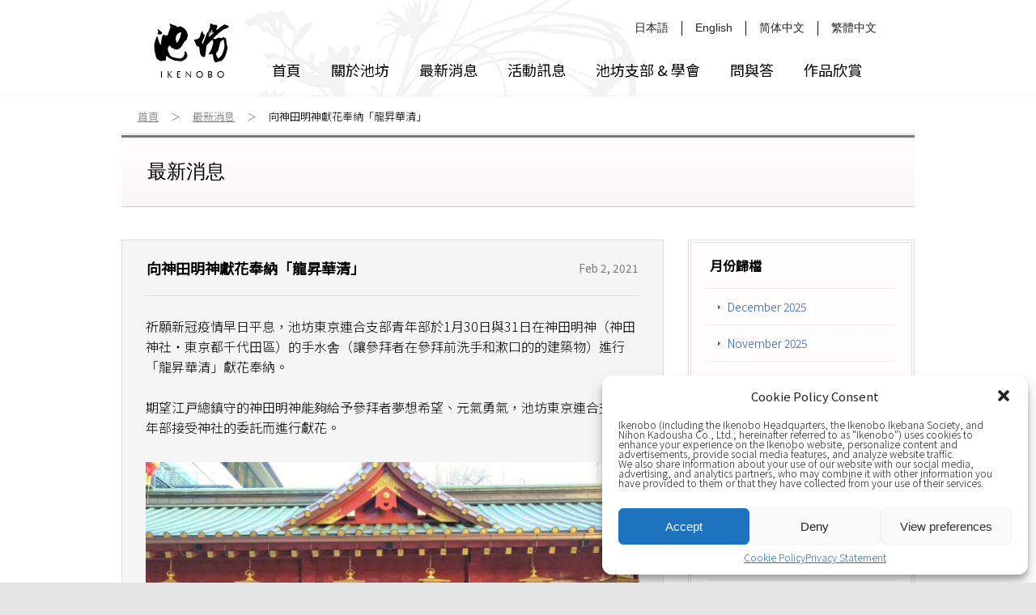

--- FILE ---
content_type: text/html; charset=UTF-8
request_url: https://cht.ikenobo.jp/news/2021/02/02/%E5%90%91%E7%A5%9E%E7%94%B0%E6%98%8E%E7%A5%9E%E7%8D%BB%E8%8A%B1%E5%A5%89%E7%B4%8D%E3%80%8C%E9%BE%8D%E6%98%87%E8%8F%AF%E6%B8%85%E3%80%8D/
body_size: 40123
content:
<!DOCTYPE html>
<html lang="en">
<head>

<meta charset="utf-8" />
<meta name="viewport"  content="width=device-width,user-scalable=no,maximum-scale=1" />
<meta name="format-detection"  content="telephone=no" />
<title>向神田明神獻花奉納「龍昇華清」 | 池坊 花道的源流</title>
<meta name="keywords"  content="" />
<meta name="description"  content="" />

<!-- CSS共通 -->
<link rel="stylesheet" href="https://cht.ikenobo.jp/sys/wp-content/themes/mytheme/common/css/reset.css">
<link rel="stylesheet" href="https://cht.ikenobo.jp/sys/wp-content/themes/mytheme/common/css/reset_sp.css">
<link rel="stylesheet" href="https://cht.ikenobo.jp/sys/wp-content/themes/mytheme/common/css/global.css">
<link rel="stylesheet" href="https://cht.ikenobo.jp/sys/wp-content/themes/mytheme/common/css/global_sp.css">
<!-- /CSS共通 -->

<!-- Google Font -->
<link href="https://fonts.googleapis.com/css?family=Noto+Sans+TC:300,400&display=swap&subset=chinese-traditional" rel="stylesheet">
<!-- Google Font -->

<meta name='robots' content='max-image-preview:large' />
<link rel='stylesheet' id='wp-block-library-css' href='https://cht.ikenobo.jp/sys/wp-includes/css/dist/block-library/style.min.css?ver=6.1.9' type='text/css' media='all' />
<link rel='stylesheet' id='classic-theme-styles-css' href='https://cht.ikenobo.jp/sys/wp-includes/css/classic-themes.min.css?ver=1' type='text/css' media='all' />
<style id='global-styles-inline-css' type='text/css'>
body{--wp--preset--color--black: #000000;--wp--preset--color--cyan-bluish-gray: #abb8c3;--wp--preset--color--white: #ffffff;--wp--preset--color--pale-pink: #f78da7;--wp--preset--color--vivid-red: #cf2e2e;--wp--preset--color--luminous-vivid-orange: #ff6900;--wp--preset--color--luminous-vivid-amber: #fcb900;--wp--preset--color--light-green-cyan: #7bdcb5;--wp--preset--color--vivid-green-cyan: #00d084;--wp--preset--color--pale-cyan-blue: #8ed1fc;--wp--preset--color--vivid-cyan-blue: #0693e3;--wp--preset--color--vivid-purple: #9b51e0;--wp--preset--gradient--vivid-cyan-blue-to-vivid-purple: linear-gradient(135deg,rgba(6,147,227,1) 0%,rgb(155,81,224) 100%);--wp--preset--gradient--light-green-cyan-to-vivid-green-cyan: linear-gradient(135deg,rgb(122,220,180) 0%,rgb(0,208,130) 100%);--wp--preset--gradient--luminous-vivid-amber-to-luminous-vivid-orange: linear-gradient(135deg,rgba(252,185,0,1) 0%,rgba(255,105,0,1) 100%);--wp--preset--gradient--luminous-vivid-orange-to-vivid-red: linear-gradient(135deg,rgba(255,105,0,1) 0%,rgb(207,46,46) 100%);--wp--preset--gradient--very-light-gray-to-cyan-bluish-gray: linear-gradient(135deg,rgb(238,238,238) 0%,rgb(169,184,195) 100%);--wp--preset--gradient--cool-to-warm-spectrum: linear-gradient(135deg,rgb(74,234,220) 0%,rgb(151,120,209) 20%,rgb(207,42,186) 40%,rgb(238,44,130) 60%,rgb(251,105,98) 80%,rgb(254,248,76) 100%);--wp--preset--gradient--blush-light-purple: linear-gradient(135deg,rgb(255,206,236) 0%,rgb(152,150,240) 100%);--wp--preset--gradient--blush-bordeaux: linear-gradient(135deg,rgb(254,205,165) 0%,rgb(254,45,45) 50%,rgb(107,0,62) 100%);--wp--preset--gradient--luminous-dusk: linear-gradient(135deg,rgb(255,203,112) 0%,rgb(199,81,192) 50%,rgb(65,88,208) 100%);--wp--preset--gradient--pale-ocean: linear-gradient(135deg,rgb(255,245,203) 0%,rgb(182,227,212) 50%,rgb(51,167,181) 100%);--wp--preset--gradient--electric-grass: linear-gradient(135deg,rgb(202,248,128) 0%,rgb(113,206,126) 100%);--wp--preset--gradient--midnight: linear-gradient(135deg,rgb(2,3,129) 0%,rgb(40,116,252) 100%);--wp--preset--duotone--dark-grayscale: url('#wp-duotone-dark-grayscale');--wp--preset--duotone--grayscale: url('#wp-duotone-grayscale');--wp--preset--duotone--purple-yellow: url('#wp-duotone-purple-yellow');--wp--preset--duotone--blue-red: url('#wp-duotone-blue-red');--wp--preset--duotone--midnight: url('#wp-duotone-midnight');--wp--preset--duotone--magenta-yellow: url('#wp-duotone-magenta-yellow');--wp--preset--duotone--purple-green: url('#wp-duotone-purple-green');--wp--preset--duotone--blue-orange: url('#wp-duotone-blue-orange');--wp--preset--font-size--small: 13px;--wp--preset--font-size--medium: 20px;--wp--preset--font-size--large: 36px;--wp--preset--font-size--x-large: 42px;--wp--preset--spacing--20: 0.44rem;--wp--preset--spacing--30: 0.67rem;--wp--preset--spacing--40: 1rem;--wp--preset--spacing--50: 1.5rem;--wp--preset--spacing--60: 2.25rem;--wp--preset--spacing--70: 3.38rem;--wp--preset--spacing--80: 5.06rem;}:where(.is-layout-flex){gap: 0.5em;}body .is-layout-flow > .alignleft{float: left;margin-inline-start: 0;margin-inline-end: 2em;}body .is-layout-flow > .alignright{float: right;margin-inline-start: 2em;margin-inline-end: 0;}body .is-layout-flow > .aligncenter{margin-left: auto !important;margin-right: auto !important;}body .is-layout-constrained > .alignleft{float: left;margin-inline-start: 0;margin-inline-end: 2em;}body .is-layout-constrained > .alignright{float: right;margin-inline-start: 2em;margin-inline-end: 0;}body .is-layout-constrained > .aligncenter{margin-left: auto !important;margin-right: auto !important;}body .is-layout-constrained > :where(:not(.alignleft):not(.alignright):not(.alignfull)){max-width: var(--wp--style--global--content-size);margin-left: auto !important;margin-right: auto !important;}body .is-layout-constrained > .alignwide{max-width: var(--wp--style--global--wide-size);}body .is-layout-flex{display: flex;}body .is-layout-flex{flex-wrap: wrap;align-items: center;}body .is-layout-flex > *{margin: 0;}:where(.wp-block-columns.is-layout-flex){gap: 2em;}.has-black-color{color: var(--wp--preset--color--black) !important;}.has-cyan-bluish-gray-color{color: var(--wp--preset--color--cyan-bluish-gray) !important;}.has-white-color{color: var(--wp--preset--color--white) !important;}.has-pale-pink-color{color: var(--wp--preset--color--pale-pink) !important;}.has-vivid-red-color{color: var(--wp--preset--color--vivid-red) !important;}.has-luminous-vivid-orange-color{color: var(--wp--preset--color--luminous-vivid-orange) !important;}.has-luminous-vivid-amber-color{color: var(--wp--preset--color--luminous-vivid-amber) !important;}.has-light-green-cyan-color{color: var(--wp--preset--color--light-green-cyan) !important;}.has-vivid-green-cyan-color{color: var(--wp--preset--color--vivid-green-cyan) !important;}.has-pale-cyan-blue-color{color: var(--wp--preset--color--pale-cyan-blue) !important;}.has-vivid-cyan-blue-color{color: var(--wp--preset--color--vivid-cyan-blue) !important;}.has-vivid-purple-color{color: var(--wp--preset--color--vivid-purple) !important;}.has-black-background-color{background-color: var(--wp--preset--color--black) !important;}.has-cyan-bluish-gray-background-color{background-color: var(--wp--preset--color--cyan-bluish-gray) !important;}.has-white-background-color{background-color: var(--wp--preset--color--white) !important;}.has-pale-pink-background-color{background-color: var(--wp--preset--color--pale-pink) !important;}.has-vivid-red-background-color{background-color: var(--wp--preset--color--vivid-red) !important;}.has-luminous-vivid-orange-background-color{background-color: var(--wp--preset--color--luminous-vivid-orange) !important;}.has-luminous-vivid-amber-background-color{background-color: var(--wp--preset--color--luminous-vivid-amber) !important;}.has-light-green-cyan-background-color{background-color: var(--wp--preset--color--light-green-cyan) !important;}.has-vivid-green-cyan-background-color{background-color: var(--wp--preset--color--vivid-green-cyan) !important;}.has-pale-cyan-blue-background-color{background-color: var(--wp--preset--color--pale-cyan-blue) !important;}.has-vivid-cyan-blue-background-color{background-color: var(--wp--preset--color--vivid-cyan-blue) !important;}.has-vivid-purple-background-color{background-color: var(--wp--preset--color--vivid-purple) !important;}.has-black-border-color{border-color: var(--wp--preset--color--black) !important;}.has-cyan-bluish-gray-border-color{border-color: var(--wp--preset--color--cyan-bluish-gray) !important;}.has-white-border-color{border-color: var(--wp--preset--color--white) !important;}.has-pale-pink-border-color{border-color: var(--wp--preset--color--pale-pink) !important;}.has-vivid-red-border-color{border-color: var(--wp--preset--color--vivid-red) !important;}.has-luminous-vivid-orange-border-color{border-color: var(--wp--preset--color--luminous-vivid-orange) !important;}.has-luminous-vivid-amber-border-color{border-color: var(--wp--preset--color--luminous-vivid-amber) !important;}.has-light-green-cyan-border-color{border-color: var(--wp--preset--color--light-green-cyan) !important;}.has-vivid-green-cyan-border-color{border-color: var(--wp--preset--color--vivid-green-cyan) !important;}.has-pale-cyan-blue-border-color{border-color: var(--wp--preset--color--pale-cyan-blue) !important;}.has-vivid-cyan-blue-border-color{border-color: var(--wp--preset--color--vivid-cyan-blue) !important;}.has-vivid-purple-border-color{border-color: var(--wp--preset--color--vivid-purple) !important;}.has-vivid-cyan-blue-to-vivid-purple-gradient-background{background: var(--wp--preset--gradient--vivid-cyan-blue-to-vivid-purple) !important;}.has-light-green-cyan-to-vivid-green-cyan-gradient-background{background: var(--wp--preset--gradient--light-green-cyan-to-vivid-green-cyan) !important;}.has-luminous-vivid-amber-to-luminous-vivid-orange-gradient-background{background: var(--wp--preset--gradient--luminous-vivid-amber-to-luminous-vivid-orange) !important;}.has-luminous-vivid-orange-to-vivid-red-gradient-background{background: var(--wp--preset--gradient--luminous-vivid-orange-to-vivid-red) !important;}.has-very-light-gray-to-cyan-bluish-gray-gradient-background{background: var(--wp--preset--gradient--very-light-gray-to-cyan-bluish-gray) !important;}.has-cool-to-warm-spectrum-gradient-background{background: var(--wp--preset--gradient--cool-to-warm-spectrum) !important;}.has-blush-light-purple-gradient-background{background: var(--wp--preset--gradient--blush-light-purple) !important;}.has-blush-bordeaux-gradient-background{background: var(--wp--preset--gradient--blush-bordeaux) !important;}.has-luminous-dusk-gradient-background{background: var(--wp--preset--gradient--luminous-dusk) !important;}.has-pale-ocean-gradient-background{background: var(--wp--preset--gradient--pale-ocean) !important;}.has-electric-grass-gradient-background{background: var(--wp--preset--gradient--electric-grass) !important;}.has-midnight-gradient-background{background: var(--wp--preset--gradient--midnight) !important;}.has-small-font-size{font-size: var(--wp--preset--font-size--small) !important;}.has-medium-font-size{font-size: var(--wp--preset--font-size--medium) !important;}.has-large-font-size{font-size: var(--wp--preset--font-size--large) !important;}.has-x-large-font-size{font-size: var(--wp--preset--font-size--x-large) !important;}
.wp-block-navigation a:where(:not(.wp-element-button)){color: inherit;}
:where(.wp-block-columns.is-layout-flex){gap: 2em;}
.wp-block-pullquote{font-size: 1.5em;line-height: 1.6;}
</style>
<link rel='stylesheet' id='cmplz-general-css' href='https://cht.ikenobo.jp/sys/wp-content/plugins/complianz-gdpr/assets/css/cookieblocker.min.css?ver=1744339750' type='text/css' media='all' />
<link rel="canonical" href="https://cht.ikenobo.jp/news/2021/02/02/%e5%90%91%e7%a5%9e%e7%94%b0%e6%98%8e%e7%a5%9e%e7%8d%bb%e8%8a%b1%e5%a5%89%e7%b4%8d%e3%80%8c%e9%be%8d%e6%98%87%e8%8f%af%e6%b8%85%e3%80%8d/" />
			<style>.cmplz-hidden {
					display: none !important;
				}</style>
<!-- JS共通 -->
<script type="text/javascript" src="//code.jquery.com/jquery-1.10.2.min.js"></script>
<script type="text/javascript" src="https://cht.ikenobo.jp/sys/wp-content/themes/mytheme/common/js/global.js"></script>
<script type="text/javascript" src="https://cht.ikenobo.jp/sys/wp-content/themes/mytheme/common/js/heightLine.js"></script>
<!-- /JS共通 -->

<!-- CSS個別 -->
<link rel="stylesheet" href="https://cht.ikenobo.jp/sys/wp-content/themes/mytheme/common/css/news.css">
<link rel="stylesheet" href="https://cht.ikenobo.jp/sys/wp-content/themes/mytheme/common/css/news_sp.css">
<!--/CSS個別 -->

<!-- JS個別 -->
<!-- /JS個別 -->

<!-- スマホサイドメニュー -->
<link rel="stylesheet" href="https://cht.ikenobo.jp/sys/wp-content/themes/mytheme/common/css/meanmenu.css" media="all" />
<script type="text/javascript" src="https://cht.ikenobo.jp/sys/wp-content/themes/mytheme/common/js/jquery.meanmenu.js"></script>
<script>
jQuery(document).ready(function ($) {
    $('#header_sp nav').meanmenu({
    meanMenuContainer: "#header_sp", // メニューを表示させる位置
    meanMenuCloseSize: "16px", // そのボタンのフォントサイズ
    meanRevealPosition: "right", // そのボタンの表示位置
    meanScreenWidth: "640", // 折り畳みメニューを表示させるウィンドウサイズ
});
});
</script>
<!-- /スマホサイドメニュー -->

<!-- Google Tag Manager 2024年8月追加 - 全サイト 
<script>(function(w,d,s,l,i){w[l]=w[l]||[];w[l].push({'gtm.start':
new Date().getTime(),event:'gtm.js'});var f=d.getElementsByTagName(s)[0],
j=d.createElement(s),dl=l!='dataLayer'?'&l='+l:'';j.async=true;j.src=
'https://www.googletagmanager.com/gtm.js?id='+i+dl;f.parentNode.insertBefore(j,f);
})(window,document,'script','dataLayer','GTM-NDXJXBXG');</script>
 End Google Tag Manager -->

</head>
<body>
<!-- Google Tag Manager (noscript) 2024年8月追加 - 全サイト -->
<noscript><iframe src="https://www.googletagmanager.com/ns.html?id=GTM-NDXJXBXG"
height="0" width="0" style="display:none;visibility:hidden"></iframe></noscript>
<!-- End Google Tag Manager (noscript) -->

<!-- header start -->
<header id="header">
<!-- /header start -->

<!-- header_pc -->
<div id="header_pc">
<div class="headerCon clearFix">
<div class="logoArea"><a href="https://cht.ikenobo.jp/"><img src="https://cht.ikenobo.jp/sys/wp-content/themes/mytheme/img/global/logo.png" height="68" width="93" alt="池坊 IKENOBO"></a></div>
<nav class="navArea">
<ul class="mainNav clearFix">
<li class="nav01"><a href="https://cht.ikenobo.jp/"><span>首頁</span></a></li>
<li class="nav02 md_pullDownTriggerHover"><a href="https://cht.ikenobo.jp/about/index.html"><span>關於池坊</span></a>
<ul class="subMenu subMenuBottom md_pullDownList">
<li><a href="https://cht.ikenobo.jp/about/index.html" class="function">關於池坊</a></li>
<li><a href="https://cht.ikenobo.jp/about/rokkakudo.html" class="function">六角堂</a></li>
<li><a href="https://cht.ikenobo.jp/about/history.html" class="function">花道的歷史</a></li>
<li><a href="https://cht.ikenobo.jp/about/style.html" class="function">池坊花道 三種樣式</a></li>
<li><a href="https://cht.ikenobo.jp/about/senei.html" class="function">華道家元 四十五世 池坊專永</a></li>
<li><a href="https://cht.ikenobo.jp/about/senko.html" class="function">華道家元 次期家元 池坊專好</a></li>
</ul>
</li>
<li class="nav03"><a href="https://cht.ikenobo.jp/news/"><span>最新消息</span></a></li>
<li class="nav04"><a href="https://cht.ikenobo.jp/event-schedule/"><span>活動訊息</span></a></li>
<li class="nav05"><a href="https://cht.ikenobo.jp/chapters-groups/"><span>池坊支部 &amp; 學會</span></a></li>
<li class="nav06"><a href="https://cht.ikenobo.jp/faq/index.html"><span>問與答</span></a></li>
<li class="nav07"><a href="https://cht.ikenobo.jp/gallery/"><span>作品欣賞</span></a></li>

</ul>
</nav>
<span class="languageBox">
  <ul class="languageList">
      <li class="language"><a href="http://www.ikenobo.jp/" target="_blank">日本語</a></li>
      <li class="language"><a href="http://www.ikenobo.jp/english/" target="_blank">English</a></li>
      <li class="language"><a href="https://chs.ikenobo.jp/" target="_blank">简体中文</a></li>
      <li class="language"><a href="https://cht.ikenobo.jp/" target="_blank">繁體中文</a></li>
  </ul>
</span>
</div>
</div>
<!-- /header_pc -->

<!-- header_sp -->
<div id="header_sp">
<nav>
<div class="logo"><a href="https://cht.ikenobo.jp/"><img src="https://cht.ikenobo.jp/sys/wp-content/themes/mytheme/img/global/logo.png" height="68" width="93" alt="池坊 IKENOBO"></a></div>
<ul class="mainNav clearFix">
<li class="nav01">
  <div class="languageBox-sp">
    <div class="languageList-sp">
              <div class="language-sp"><a href="http://www.ikenobo.jp/english">English</a></div>
              <div class="language-sp"><a href="http://www.ikenobo.jp/">日本語</a></div>
              <div class="language-sp"><a href="https://chs.ikenobo.jp/">简体中文</a></div>
              <div class="language-sp"><a href="https://cht.ikenobo.jp/">繁體中文</a></div>
          </div>
  </div>
</li>
<li class="nav02"><a href="https://cht.ikenobo.jp/about/index.html"><span>關於池坊</span></a></li>
<li><a href="https://cht.ikenobo.jp/about/rokkakudo.html" class="function">六角堂</a></li>
<li><a href="https://cht.ikenobo.jp/about/history.html" class="function">花道的歷史</a></li>
<li><a href="https://cht.ikenobo.jp/about/style.html" class="function">池坊花道 三種樣式</a></li>
<li><a href="https://cht.ikenobo.jp/about/senei.html" class="function">華道家元 四十五世 池坊專永</a></li>
<li><a href="https://cht.ikenobo.jp/about/senko.html" class="function">華道家元 次期家元 池坊專好</a></li>
<li class="nav03"><a href="https://cht.ikenobo.jp/news/"><span>最新消息</span></a></li>
<li class="nav04"><a href="https://cht.ikenobo.jp/event-schedule/"><span>活動訊息</span></a></li>
<li class="nav05"><a href="https://cht.ikenobo.jp/chapters-groups/"><span>池坊支部 &amp; 學會</span></a></li>
<li class="nav06"><a href="https://cht.ikenobo.jp/faq/index.html"><span>問與答</span></a></li>
<li class="nav07"><a href="https://cht.ikenobo.jp/gallery/"><span>作品欣賞</span></a></li>

<li class="nav08"><span class="fbBtn"><a href="https://www.facebook.com/ikenobo550" target="_blank"><img src="https://cht.ikenobo.jp/sys/wp-content/themes/mytheme/img/global/btn_facebook.png" height="30" alt="Join us on Facebook"></a></span></li>
</ul>
</nav>
</div>
<!-- /header_sp -->

<!-- header end -->
</header>
<!-- /header end -->
<!-- PageSet Start --><div id="pageSet"><!-- /PageSet Start -->

<!-- main ContentArea start -->
<div id="mainContentArea">
<!-- /main ContentArea start -->

<!-- pankuzu -->
<div id="pankuzu"><a href="https://cht.ikenobo.jp/">首頁</a><span>＞</span><a href="https://cht.ikenobo.jp/news/">最新消息</a><span>＞</span><h1>向神田明神獻花奉納「龍昇華清」</h1></div>
<!-- /pankuzu -->

<div class="mainConTitle"><div class="title">最新消息</div></div>

<!-- main Content start -->
<div class="mainContent clearFix">
<!-- /main Content start -->	

<!-- articleArea start -->
<article id="articleArea">
<!-- /articleArea start -->

<!-- newsArea start -->
<section id="newsArea">
<!-- /newsArea start -->

<!-- newsDesc -->
<div class="newsDesc">
<div class="descTitle"><span class="descDate">Feb 2, 2021</span>向神田明神獻花奉納「龍昇華清」</div>
<div class="descWrap">
<div class="descText"><p>祈願新冠疫情早日平息，池坊東京連合支部青年部於1月30日與31日在神田明神（神田神社・東京都千代田區）的手水舎（讓參拜者在參拜前洗手和漱口的的建築物）進行「龍昇華清」獻花奉納。</p>
<p>&nbsp;</p>
<p>期望江戸總鎮守的神田明神能夠給予參拜者夢想希望、元氣勇氣，池坊東京連合支部青年部接受神社的委託而進行獻花。</p>
</div>
<ul class="descImg column1 clearFix">
<li>
<div class="img"><img src="https://cht.ikenobo.jp/sys/wp-content/uploads/2021/02/20210131kandamyojin-610x382.jpg" alt=""></div>
<div class="caption"></div>
</li>
</ul>
<div class="descText"><p>圍著中央的手水舎水口的龍神，使用松・竹・梅・茶花・柳・菊・千兩，製作了充滿和風的獻花作品。</p>
</div>
<ul class="descImg column1 clearFix">
<li>
<div class="img"><img src="https://cht.ikenobo.jp/sys/wp-content/uploads/2021/02/20210131kanda03-610x669.jpg" alt=""></div>
<div class="caption"></div>
</li>
</ul>
<ul class="descImg column1 clearFix">
<li>
<div class="img"><img src="https://cht.ikenobo.jp/sys/wp-content/uploads/2021/02/20210131kanda4-610x579.jpg" alt=""></div>
<div class="caption"></div>
</li>
</ul>
<div class="descText"><p>左右的手水舎則使用火焰百合・飛燕草・文心蘭・百合等洋花，呈現了明亮華麗的作品。</p>
</div>
<ul class="descImg column1 clearFix">
<li>
<div class="img"><img src="https://cht.ikenobo.jp/sys/wp-content/uploads/2021/02/20210131kanda5-610x354.jpg" alt=""></div>
<div class="caption"></div>
</li>
</ul>
<ul class="descImg column1 clearFix">
<li>
<div class="img"><img src="https://cht.ikenobo.jp/sys/wp-content/uploads/2021/02/20210131kanda6-610x324.jpg" alt=""></div>
<div class="caption"></div>
</li>
</ul>
<div class="descText"><p>擔任制作的青年部代表松本明美小姐表示：「希望藉由花可以帶給大家元氣與勇氣」。在迎接立春的季節，嚴寒中作品帶來春天的氣息。獻花從2021年2月1日到2月4日止進行一般公開。</p>
<p>&nbsp;</p>
<p><iframe data-placeholder-image="https://cht.ikenobo.jp/sys/wp-content/plugins/complianz-gdpr/assets/images/placeholders/default-minimal.jpg" data-category="marketing" data-service="youtube" class="cmplz-placeholder-element cmplz-iframe cmplz-iframe-styles cmplz-video " data-cmplz-target="src" data-src-cmplz="https://www.youtube.com/embed/s8DAO8H2cFs?feature=oembed" data-deferlazy="1" title="神田明神・花手水祈りの花「龍昇華清」　池坊東京連合支部青年部" width="500" height="281"  src="about:blank"  frameborder="0" allow="accelerometer; autoplay; clipboard-write; encrypted-media; gyroscope; picture-in-picture" allowfullscreen></iframe></p>
</div>
</div>
</div>
<!-- /newsDesc -->

<!-- newsArea end -->
</section>
<!-- /newsArea end -->

<!-- articleArea end -->
</article>
<!-- /articleArea end -->

<!-- asideArea start -->
<aside id="asideArea">
<!-- /asideArea start -->

<div class="asideWrap">
<div class="asideTitle">月份歸檔</div>
<ul class="asideList">
<li><a href="https://cht.ikenobo.jp/news/2025/12/">December 2025</a></li>
<li><a href="https://cht.ikenobo.jp/news/2025/11/">November 2025</a></li>
<li><a href="https://cht.ikenobo.jp/news/2025/10/">October 2025</a></li>
<li><a href="https://cht.ikenobo.jp/news/2025/09/">September 2025</a></li>
<li><a href="https://cht.ikenobo.jp/news/2025/03/">March 2025</a></li>
<li><a href="https://cht.ikenobo.jp/news/2025/01/">January 2025</a></li>
<li><a href="https://cht.ikenobo.jp/news/2024/12/">December 2024</a></li>
<li><a href="https://cht.ikenobo.jp/news/2024/09/">September 2024</a></li>
<li><a href="https://cht.ikenobo.jp/news/2024/05/">May 2024</a></li>
<li><a href="https://cht.ikenobo.jp/news/2023/10/">October 2023</a></li>
<li><a href="https://cht.ikenobo.jp/news/2023/09/">September 2023</a></li>
<li><a href="https://cht.ikenobo.jp/news/2023/05/">May 2023</a></li>
<li><a href="https://cht.ikenobo.jp/news/2023/03/">March 2023</a></li>
<li><a href="https://cht.ikenobo.jp/news/2022/10/">October 2022</a></li>
<li><a href="https://cht.ikenobo.jp/news/2022/07/">July 2022</a></li>
<li><a href="https://cht.ikenobo.jp/news/2022/05/">May 2022</a></li>
<li><a href="https://cht.ikenobo.jp/news/2022/03/">March 2022</a></li>
<li><a href="https://cht.ikenobo.jp/news/2022/01/">January 2022</a></li>
<li><a href="https://cht.ikenobo.jp/news/2021/12/">December 2021</a></li>
<li><a href="https://cht.ikenobo.jp/news/2021/10/">October 2021</a></li>
<li><a href="https://cht.ikenobo.jp/news/2021/09/">September 2021</a></li>
<li><a href="https://cht.ikenobo.jp/news/2021/08/">August 2021</a></li>
<li><a href="https://cht.ikenobo.jp/news/2021/06/">June 2021</a></li>
<li><a href="https://cht.ikenobo.jp/news/2021/05/">May 2021</a></li>
<li><a href="https://cht.ikenobo.jp/news/2021/04/">April 2021</a></li>
<li><a href="https://cht.ikenobo.jp/news/2021/03/">March 2021</a></li>
<li><a href="https://cht.ikenobo.jp/news/2021/02/">February 2021</a></li>
<li><a href="https://cht.ikenobo.jp/news/2021/01/">January 2021</a></li>
<li><a href="https://cht.ikenobo.jp/news/2020/12/">December 2020</a></li>
<li><a href="https://cht.ikenobo.jp/news/2020/11/">November 2020</a></li>
<li><a href="https://cht.ikenobo.jp/news/2020/10/">October 2020</a></li>
<li><a href="https://cht.ikenobo.jp/news/2020/08/">August 2020</a></li>
<li><a href="https://cht.ikenobo.jp/news/2020/07/">July 2020</a></li>
<li><a href="https://cht.ikenobo.jp/news/2020/04/">April 2020</a></li>
<li><a href="https://cht.ikenobo.jp/news/2020/03/">March 2020</a></li>
<li><a href="https://cht.ikenobo.jp/news/2020/01/">January 2020</a></li>
<li><a href="https://cht.ikenobo.jp/news/2019/12/">December 2019</a></li>
<li><a href="https://cht.ikenobo.jp/news/2019/10/">October 2019</a></li>
<li><a href="https://cht.ikenobo.jp/news/2019/06/">June 2019</a></li>
<li><a href="https://cht.ikenobo.jp/news/2018/12/">December 2018</a></li>
<li><a href="https://cht.ikenobo.jp/news/2018/10/">October 2018</a></li>
<li><a href="https://cht.ikenobo.jp/news/2018/07/">July 2018</a></li>
</ul>
</div>

<!-- asideArea end -->
</aside>
<!-- asideArea end -->
<!-- main Content end -->
</div>
<!-- /main Content end -->

<!-- main ContentArea end -->
</div>
<!-- /main ContentArea end -->

<!-- pageSet End --></div><!-- /pageSet End -->


<!-- Consent Management powered by Complianz | GDPR/CCPA Cookie Consent https://wordpress.org/plugins/complianz-gdpr -->
<div id="cmplz-cookiebanner-container"><div class="cmplz-cookiebanner cmplz-hidden banner-1 banner-a optin cmplz-bottom-right cmplz-categories-type-view-preferences" aria-modal="true" data-nosnippet="true" role="dialog" aria-live="polite" aria-labelledby="cmplz-header-1-optin" aria-describedby="cmplz-message-1-optin">
	<div class="cmplz-header">
		<div class="cmplz-logo"></div>
		<div class="cmplz-title" id="cmplz-header-1-optin">Cookie Policy Consent</div>
		<div class="cmplz-close" tabindex="0" role="button" aria-label="ダイアログを閉じる">
			<svg aria-hidden="true" focusable="false" data-prefix="fas" data-icon="times" class="svg-inline--fa fa-times fa-w-11" role="img" xmlns="http://www.w3.org/2000/svg" viewBox="0 0 352 512"><path fill="currentColor" d="M242.72 256l100.07-100.07c12.28-12.28 12.28-32.19 0-44.48l-22.24-22.24c-12.28-12.28-32.19-12.28-44.48 0L176 189.28 75.93 89.21c-12.28-12.28-32.19-12.28-44.48 0L9.21 111.45c-12.28 12.28-12.28 32.19 0 44.48L109.28 256 9.21 356.07c-12.28 12.28-12.28 32.19 0 44.48l22.24 22.24c12.28 12.28 32.2 12.28 44.48 0L176 322.72l100.07 100.07c12.28 12.28 32.2 12.28 44.48 0l22.24-22.24c12.28-12.28 12.28-32.19 0-44.48L242.72 256z"></path></svg>
		</div>
	</div>

	<div class="cmplz-divider cmplz-divider-header"></div>
	<div class="cmplz-body">
		<div class="cmplz-message" id="cmplz-message-1-optin"><p>Ikenobo (including the Ikenobo Headquarters, the Ikenobo Ikebana Society, and Nihon Kadousha Co., Ltd.; hereinafter referred to as "Ikenobo") uses cookies to enhance your experience on the Ikenobo website, personalize content and advertisements, provide social media features, and analyze website traffic.<br>We also share information about your use of our website with our social media, advertising, and analytics partners, who may combine it with other information you have provided to them or that they have collected from your use of their services.</p></div>
		<!-- categories start -->
		<div class="cmplz-categories">
			<details class="cmplz-category cmplz-functional" >
				<summary>
						<span class="cmplz-category-header">
							<span class="cmplz-category-title">Functional</span>
							<span class='cmplz-always-active'>
								<span class="cmplz-banner-checkbox">
									<input type="checkbox"
										   id="cmplz-functional-optin"
										   data-category="cmplz_functional"
										   class="cmplz-consent-checkbox cmplz-functional"
										   size="40"
										   value="1"/>
									<label class="cmplz-label" for="cmplz-functional-optin" tabindex="0"><span class="screen-reader-text">Functional</span></label>
								</span>
								Always active							</span>
							<span class="cmplz-icon cmplz-open">
								<svg xmlns="http://www.w3.org/2000/svg" viewBox="0 0 448 512"  height="18" ><path d="M224 416c-8.188 0-16.38-3.125-22.62-9.375l-192-192c-12.5-12.5-12.5-32.75 0-45.25s32.75-12.5 45.25 0L224 338.8l169.4-169.4c12.5-12.5 32.75-12.5 45.25 0s12.5 32.75 0 45.25l-192 192C240.4 412.9 232.2 416 224 416z"/></svg>
							</span>
						</span>
				</summary>
				<div class="cmplz-description">
					<span class="cmplz-description-functional">The technical storage or access is strictly necessary for the legitimate purpose of enabling the use of a specific service explicitly requested by the subscriber or user, or for the sole purpose of carrying out the transmission of a communication over an electronic communications network.</span>
				</div>
			</details>

			<details class="cmplz-category cmplz-preferences" >
				<summary>
						<span class="cmplz-category-header">
							<span class="cmplz-category-title">Preferences</span>
							<span class="cmplz-banner-checkbox">
								<input type="checkbox"
									   id="cmplz-preferences-optin"
									   data-category="cmplz_preferences"
									   class="cmplz-consent-checkbox cmplz-preferences"
									   size="40"
									   value="1"/>
								<label class="cmplz-label" for="cmplz-preferences-optin" tabindex="0"><span class="screen-reader-text">Preferences</span></label>
							</span>
							<span class="cmplz-icon cmplz-open">
								<svg xmlns="http://www.w3.org/2000/svg" viewBox="0 0 448 512"  height="18" ><path d="M224 416c-8.188 0-16.38-3.125-22.62-9.375l-192-192c-12.5-12.5-12.5-32.75 0-45.25s32.75-12.5 45.25 0L224 338.8l169.4-169.4c12.5-12.5 32.75-12.5 45.25 0s12.5 32.75 0 45.25l-192 192C240.4 412.9 232.2 416 224 416z"/></svg>
							</span>
						</span>
				</summary>
				<div class="cmplz-description">
					<span class="cmplz-description-preferences">The technical storage or access is necessary for the legitimate purpose of storing preferences that are not requested by the subscriber or user.</span>
				</div>
			</details>

			<details class="cmplz-category cmplz-statistics" >
				<summary>
						<span class="cmplz-category-header">
							<span class="cmplz-category-title">Statistics</span>
							<span class="cmplz-banner-checkbox">
								<input type="checkbox"
									   id="cmplz-statistics-optin"
									   data-category="cmplz_statistics"
									   class="cmplz-consent-checkbox cmplz-statistics"
									   size="40"
									   value="1"/>
								<label class="cmplz-label" for="cmplz-statistics-optin" tabindex="0"><span class="screen-reader-text">Statistics</span></label>
							</span>
							<span class="cmplz-icon cmplz-open">
								<svg xmlns="http://www.w3.org/2000/svg" viewBox="0 0 448 512"  height="18" ><path d="M224 416c-8.188 0-16.38-3.125-22.62-9.375l-192-192c-12.5-12.5-12.5-32.75 0-45.25s32.75-12.5 45.25 0L224 338.8l169.4-169.4c12.5-12.5 32.75-12.5 45.25 0s12.5 32.75 0 45.25l-192 192C240.4 412.9 232.2 416 224 416z"/></svg>
							</span>
						</span>
				</summary>
				<div class="cmplz-description">
					<span class="cmplz-description-statistics">The technical storage or access that is used exclusively for statistical purposes.</span>
					<span class="cmplz-description-statistics-anonymous">The technical storage or access that is used exclusively for anonymous statistical purposes. Without a subpoena, voluntary compliance on the part of your Internet Service Provider, or additional records from a third party, information stored or retrieved for this purpose alone cannot usually be used to identify you.</span>
				</div>
			</details>
			<details class="cmplz-category cmplz-marketing" >
				<summary>
						<span class="cmplz-category-header">
							<span class="cmplz-category-title">Marketing</span>
							<span class="cmplz-banner-checkbox">
								<input type="checkbox"
									   id="cmplz-marketing-optin"
									   data-category="cmplz_marketing"
									   class="cmplz-consent-checkbox cmplz-marketing"
									   size="40"
									   value="1"/>
								<label class="cmplz-label" for="cmplz-marketing-optin" tabindex="0"><span class="screen-reader-text">Marketing</span></label>
							</span>
							<span class="cmplz-icon cmplz-open">
								<svg xmlns="http://www.w3.org/2000/svg" viewBox="0 0 448 512"  height="18" ><path d="M224 416c-8.188 0-16.38-3.125-22.62-9.375l-192-192c-12.5-12.5-12.5-32.75 0-45.25s32.75-12.5 45.25 0L224 338.8l169.4-169.4c12.5-12.5 32.75-12.5 45.25 0s12.5 32.75 0 45.25l-192 192C240.4 412.9 232.2 416 224 416z"/></svg>
							</span>
						</span>
				</summary>
				<div class="cmplz-description">
					<span class="cmplz-description-marketing">The technical storage or access is required to create user profiles to send advertising, or to track the user on a website or across several websites for similar marketing purposes.</span>
				</div>
			</details>
		</div><!-- categories end -->
			</div>

	<div class="cmplz-links cmplz-information">
		<a class="cmplz-link cmplz-manage-options cookie-statement" href="#" data-relative_url="#cmplz-manage-consent-container">Manage options</a>
		<a class="cmplz-link cmplz-manage-third-parties cookie-statement" href="#" data-relative_url="#cmplz-cookies-overview">Manage services</a>
		<a class="cmplz-link cmplz-manage-vendors tcf cookie-statement" href="#" data-relative_url="#cmplz-tcf-wrapper">Manage {vendor_count} vendors</a>
		<a class="cmplz-link cmplz-external cmplz-read-more-purposes tcf" target="_blank" rel="noopener noreferrer nofollow" href="https://cookiedatabase.org/tcf/purposes/">Read more about these purposes</a>
			</div>

	<div class="cmplz-divider cmplz-footer"></div>

	<div class="cmplz-buttons">
		<button class="cmplz-btn cmplz-accept">Accept</button>
		<button class="cmplz-btn cmplz-deny">Deny</button>
		<button class="cmplz-btn cmplz-view-preferences">View preferences</button>
		<button class="cmplz-btn cmplz-save-preferences">Save preferences</button>
		<a class="cmplz-btn cmplz-manage-options tcf cookie-statement" href="#" data-relative_url="#cmplz-manage-consent-container">View preferences</a>
			</div>

	<div class="cmplz-links cmplz-documents">
		<a class="cmplz-link cookie-statement" href="#" data-relative_url="">{title}</a>
		<a class="cmplz-link privacy-statement" href="#" data-relative_url="">{title}</a>
		<a class="cmplz-link impressum" href="#" data-relative_url="">{title}</a>
			</div>

</div>
</div>
					<div id="cmplz-manage-consent" data-nosnippet="true"><button class="cmplz-btn cmplz-hidden cmplz-manage-consent manage-consent-1">Cookie Policy Consent</button>

</div><script type='text/javascript' id='cmplz-cookiebanner-js-extra'>
/* <![CDATA[ */
var complianz = {"prefix":"cmplz_","user_banner_id":"1","set_cookies":[],"block_ajax_content":"","banner_version":"13","version":"7.4.0","store_consent":"","do_not_track_enabled":"","consenttype":"optin","region":"eu","geoip":"","dismiss_timeout":"","disable_cookiebanner":"","soft_cookiewall":"","dismiss_on_scroll":"","cookie_expiry":"365","url":"https:\/\/cht.ikenobo.jp\/wp-json\/complianz\/v1\/","locale":"lang=ja&locale=ja","set_cookies_on_root":"","cookie_domain":"","current_policy_id":"34","cookie_path":"\/","categories":{"statistics":"statistics","marketing":"marketing"},"tcf_active":"","placeholdertext":"Click to accept {category} cookies and enable this content","css_file":"https:\/\/cht.ikenobo.jp\/sys\/wp-content\/uploads\/complianz\/css\/banner-{banner_id}-{type}.css?v=13","page_links":{"eu":{"cookie-statement":{"title":"Cookie Policy","url":"https:\/\/cht.ikenobo.jp\/cookie\/"},"privacy-statement":{"title":"Privacy Statement","url":"https:\/\/cht.ikenobo.jp\/privacy\/"}}},"tm_categories":"1","forceEnableStats":"","preview":"","clean_cookies":"","aria_label":"Click to accept {category} cookies and enable this content"};
/* ]]> */
</script>
<script defer type='text/javascript' src='https://cht.ikenobo.jp/sys/wp-content/plugins/complianz-gdpr/cookiebanner/js/complianz.min.js?ver=1744339750' id='cmplz-cookiebanner-js'></script>
<script type='text/javascript' id='cmplz-cookiebanner-js-after'>
	let cmplzBlockedContent = document.querySelector('.cmplz-blocked-content-notice');
	if ( cmplzBlockedContent) {
	        cmplzBlockedContent.addEventListener('click', function(event) {
            event.stopPropagation();
        });
	}
    
</script>
<!-- Statistics script Complianz GDPR/CCPA -->
						<script data-category="functional">
							(function(w,d,s,l,i){w[l]=w[l]||[];w[l].push({'gtm.start':
		new Date().getTime(),event:'gtm.js'});var f=d.getElementsByTagName(s)[0],
	j=d.createElement(s),dl=l!='dataLayer'?'&l='+l:'';j.async=true;j.src=
	'https://www.googletagmanager.com/gtm.js?id='+i+dl;f.parentNode.insertBefore(j,f);
})(window,document,'script','dataLayer','GTM-NDXJXBXG');
						</script>
<!-- footer start -->
<footer id="footer">
<!-- /footer start -->

<div class="footerWrap">
<div class="footerCon clearFix">

<div class="fNavArea">
    <div class="top"><a href="https://cht.ikenobo.jp/">首頁</a></div>
    <ul class="clearFix">
        <li>
            <a href="https://cht.ikenobo.jp/about/index.html">關於池坊</a><br>
            <a href="https://cht.ikenobo.jp/news/index.html">最新消息</a><br>
            <a href="https://cht.ikenobo.jp/event-schedule/index.html">活動訊息</a><br>
            <a href="https://cht.ikenobo.jp/chapters-groups/">池坊支部 &amp; 學會</a><br>
            <a href="https://cht.ikenobo.jp/faq/index.html">問與答</a>
        </li>
        <li>
            <a href="https://cht.ikenobo.jp/gallery/">作品欣賞</a><br>
            <a href="mailto:intevent@ikenobo.jp">聯絡我們 - <span>intevent@ikenobo.jp</span></a><br>
            <a href="https://cht.ikenobo.jp/links/">連結</a><br>
            <a href="https://cht.ikenobo.jp/privacy/">Privacy Policy</a><br>
            <a href="https://cht.ikenobo.jp/cookie/">Cookie Policy</a>
        </li>
    </ul>
</div>

<div class="fBannerArea">
        <ul class="clearFix">
            <li><a href="https://www.youtube.com/channel/UCKito0N8zn2NA6yvKXx_dfQ" target="_blank"><img src="https://cht.ikenobo.jp/sys/wp-content/themes/mytheme/img/global/banner_youtube.png" height="55" width="200" alt="YouYube"></a></li>
            <li><a href="https://ikebanatool.com/" target="_blank"><img src="https://cht.ikenobo.jp/sys/wp-content/themes/mytheme/img/global/banner_karaku.png" height="55" width="200" alt="KARAKU"></a></li>
            <li><a href="https://www.facebook.com/ikenobo550/" target="_blank"><img src="https://cht.ikenobo.jp/sys/wp-content/themes/mytheme/img/global/banner_facebook.png" height="55" width="200" alt="facebook"></a></li>
            <li><a href="https://www.instagram.com/ikenobo550/" target="_blank"><img src="https://cht.ikenobo.jp/sys/wp-content/themes/mytheme/img/global/banner_instagram.png" height="55" width="200" alt="instagram"></a></li>
            <li><a href="https://twitter.com/ikenobo550/" target="_blank"><img src="https://cht.ikenobo.jp/sys/wp-content/themes/mytheme/img/global/banner_twitter.png" height="55" width="200" alt="twitter"></a></li>
            <li><a href="https://weibo.com/u/7508576665" target="_blank"><img src="https://cht.ikenobo.jp/sys/wp-content/themes/mytheme/img/global/banner_ueibo.png" height="55" width="200" alt="花道池坊微博"></a></li>
        </ul>
    </div>

</div>
</div>

<div class="copyRight">
著作權 © 華道家元池坊IKENOBO 版權所有
</div>

<!-- footer end -->
</footer>
<!-- /footer end -->


</body>
</html>

--- FILE ---
content_type: text/css
request_url: https://cht.ikenobo.jp/sys/wp-content/themes/mytheme/common/css/reset.css
body_size: 2095
content:
@charset "utf-8";

/* ------------ Base ------------ */

html {
/* overflow: scroll; */
overflow: -moz-scrollbars-vertical; }

body { color: #222; font-size: 16px; }

body, div, dl, dt, dd, ul, ol, li, h1, h2, h3, h4, h5, h6, pre, form, fieldset, input, textarea, p, blockquote, th, td {
margin: 0;
padding: 0;
word-break: normal;
word-wrap: break-word;
line-break: strict;
line-height: 1; }

/* ------------ HTML5 display definitions ------------ */

article, aside, details, figcaption, figure, footer, header, hgroup, nav, section, summary {
display: block;
margin: 0;
padding: 0; }

audio, canvas, video {
display: inline-block; }

audio:not([controls]) {
display: none;
height: 0; }

/* ------------ Links ------------ */

a { text-decoration: none; color: #25a; outline:0; }
a:hover { /*color: #f90;*/ cursor: pointer; opacity: 0.7; }
a:focus {}
a:active { text-decoration: none; } /* 全てのブラウザでホバー時、フォーカス時の読みやすさを改善 */

/* ------------ List ------------ */

ol, ul { list-style: none; }

/* ------------ Embedded content ------------ */

img { border: 0; vertical-align: bottom; }

svg:not(:root) { overflow: hidden; } /* IE9においてoverflowの表示問題を修正 */

/* ------------ Figures ------------ */

figure { margin: 0; } /* IE6/7/8/9, S5, O11におけるmarginの問題を修正 */

/* ------------ Forms ------------ */

fieldset { border: 0; }

button, input, select, textarea {
font-family: inherit;
font-size: 100%;
line-height: 1.5;
margin: 0;
outline: none;
}

button, input { line-height: normal; } /* FF3/4のUA stylesheetにおいてline-heightが!importantになっている点について修正 */

button, html input[type="button"], input[type="reset"], input[type="submit"] {
-webkit-appearance: button; /*  image-typeが'input'とその他についてユーザビリティと一貫性を改善 */
cursor: pointer; /* iOSにおいてクリック可能な'input'にスタイルが適用できない問題を修正 */
}

input[type="checkbox"], input[type="radio"] {
box-sizing: border-box;
padding: 0;
} /* IE8/9においてbox-sizingプロパティがcontent-boxになっている点を修正 */

input[type="search"] {
-webkit-appearance: textfield; /* S5, Chromeにおいてappearanceプロパティがsearchfieldになっている点を修正 */
-moz-box-sizing: content-box;
-webkit-box-sizing: content-box; /* S5, Chromeにおいてbox-sizingプロパティがborder-box担っている点を修正 (将来的なことを踏まえて-mozも含める) */
box-sizing: content-box;
} /*  */

input[type="search"]::-webkit-search-cancel-button, input[type="search"]::-webkit-search-decoration {
-webkit-appearance: none;
} /* S5, Chrome on OSXにおけるpaddingの表示問題を修正 */

button::-moz-focus-inner, input::-moz-focus-inner {
border: 0;
padding: 0;
} /* FF3/4におけるpadding及びborderの表示問題を修正 */

textarea {
overflow: auto; /* IE6/7/8/9におけるデフォルト表示のスクロールバーを削除 */
vertical-align: top; /* 全てのブラウザーにおいて読みやすさと揃えを改善 */
}

.placeholder { color: #aaa; }
input:-ms-input-placeholder { color: #aaa; }
textarea:-ms-input-placeholder { color: #aaa; }

/* ------------ Tables ------------ */

table {
border-collapse: collapse;
border-spacing: 0;
}
th,
td,
caption { text-align: left; vertical-align: top; }


/* ------------ Typography ------------ */

body {
*font-size: small; /* Win IE7およびWin IE6標準準拠モード向け */
*font: x-small; /* Win IE 5-5.5､6(後方互換モード)向け */
}

h1, h2, h3, h4, h5, h6 {
font-size :100%;
font-weight: inherit;
}

table {
font-size: inherit; /* モダンブラウザ向け */
font: 100%; /* Win IE 5-5.5､6(後方互換モード)向け */
}

pre, code, kbd, samp, tt {
font-family: monospace;
*font-size: 108%; /* Win IE全般向け */
line-height: 100%;
}

body, button, input, select, optgroup, textarea {
font-family: "Avenir" , "Open Sans" , "Helvetica Neue" , "Helvetica" , "Arial" , "Verdana" , "Roboto" , "游ゴシック" , "Yu Gothic" , "游ゴシック体" , "YuGothic" , "ヒラギノ角ゴ Pro W3" , "Hiragino Kaku Gothic Pro" , "Meiryo UI" , "メイリオ" , "Meiryo" , "ＭＳ Ｐゴシック" , "MS PGothic" , sans-serif;
}

address, caption, cite, code, dfn, th, var {
font-style: normal;
font-weight: normal;
}

abbr, acronym { border: 0; }
abbr[title] { border-bottom: 1px dotted; } /* IE7/8/9, S5, Chromeにおいてabbr要素がスタイリングされない問題を修正 */
b, strong { font-weight: bold; } /* FF3/4, S4/5, Chromeにおいてb,strong要素がboldにならない問題を修正 */
dfn { font-style: italic; } /* S5, Chromeにおいてdfn要素がイタリック体にならない問題を修正 */
mark { background: #ff0; color: #000; } /* IE6/7/8/9においてmark要素がスタイリングされない問題を修正 */
q:before, q:after { content:''; }

pre {
white-space: pre;
white-space: pre-wrap;
word-wrap: break-word;	
} /* 全てのブラウザーにおいてpre-formatted textの読みやすさを改善 */

sub, sup {
font-size: 75%;
line-height: 0;
position: relative;
vertical-align: baseline;
}
sup { top: -0.5em; }
sub { bottom: -0.25em; } /* 全てのブラウザーにおいてsubおよびsup要素がline-heightに影響する問題を防ぐ */

em { /*font-style: normal; font-weight: bold;*/ }


--- FILE ---
content_type: text/css
request_url: https://cht.ikenobo.jp/sys/wp-content/themes/mytheme/common/css/reset_sp.css
body_size: 1
content:
@charset "utf-8";

@media only screen and (max-width: 640px) {

body { font-size: 14px; }

}

--- FILE ---
content_type: text/css
request_url: https://cht.ikenobo.jp/sys/wp-content/themes/mytheme/common/css/global.css
body_size: 1946
content:
@charset "utf-8";

/* Google font */

/* body */
body { -webkit-text-size-adjust: none; background: #e5e5e5;; min-width: 1020px; font-family: 'Noto Sans TC', "Microsoft JhengHei"; color: #000; font-weight: 300; }
.secondLine{ display: block; margin-top: 10px; }
td{
    font-weight: normal;
}

/* .clearFix */
.clearFix:after { clear: both; display: block; content: ""; height: 0; line-height: 0; }

/* .js_slide_toggle */
.js_slide_toggle { position: relative; }
.js_slide_toggle .js_hideArea { display: none; }
.js_slide_toggle .js_toggleBtn { display: inline-block; position: absolute; left: 50%; bottom: -36px; margin-left: -100px; width: 178px; height: 36px; text-indent: -9999px; background: url(../../img/global/btn_viewMore.png) no-repeat center; cursor: pointer; }
.js_slide_toggle .js_toggleBtn.open { background: url(../../img/global/btn_close.png) no-repeat center; cursor: pointer; }
.js_slide_toggle .js_toggleBtn:hover { opacity: 0.7; }


/* .md_comIcon */
.md_comIcon { position: absolute; width: 80px; height: 22px; color: #fff; font-size: 0.625em; text-align: center; color: #fff!important; line-height: 22px; }
.md_comIcon.northAmerica { background: #806677; }
.md_comIcon.southAmerica { background: #80666e; }
.md_comIcon.europe { background: #806666; }
.md_comIcon.oceania { background: #807866; }
.md_comIcon.africa { background: #808066; }
.md_comIcon.middleEast { background: #778066; }
.md_comIcon.asia { background: #806f66; }
.md_comIcon.japan { background: #6e8066; }

/*============================
#header
============================*/
#header { border-bottom: 1px solid #eee; background: #fff; }
#header_pc { display: block; }
#header_sp { display: none; }
#header_pc { width: 980px; margin: 0 auto; background: url(../../img/global/bg_header.png) no-repeat 150px top; }
#header_pc .headerCon { position: relative; padding: 0 40px; }
#header_pc .logoArea { padding-top: 28px; padding-bottom: 22px; }
#header_pc .navArea { position: absolute; left: 180px; bottom: 6px; }
#header_pc .navArea .mainNav {}
#header_pc .navArea .mainNav li { float: left; margin-left: 25px; position: relative; }
#header_pc .navArea .mainNav li:first-child { margin-left: 0; }
/* #header_pc .navArea .mainNav li span { display: inline-block; height: 52px; padding: 0 8px; text-indent: -9999px; } */
#header_pc .navArea .mainNav li span { display: block; height: 52px; padding: 0 6px; line-height: 52px; color: black; font-weight: 500; font-size: 18px;}
/* #header_pc .navArea .mainNav li.nav01 span { width: 39px; background: url(../../img/global/nav_home.png) center no-repeat; }
#header_pc .navArea .mainNav li.nav02 span { width: 50px; padding: 0 8px; background: url(../../img/global/nav_about.png) center no-repeat; }
#header_pc .navArea .mainNav li.nav03 span { width: 36px; padding: 0 8px; background: url(../../img/global/nav_news.png) center no-repeat; }
#header_pc .navArea .mainNav li.nav04 span { width: 50px; padding: 0 8px; background: url(../../img/global/nav_eventSchedule.png) center no-repeat; }
#header_pc .navArea .mainNav li.nav05 span { width: 140px; padding: 0 8px; background: url(../../img/global/nav_chaptersGroups.png) center no-repeat; }
#header_pc .navArea .mainNav li.nav06 span { width: 28px; padding: 0 8px; background: url(../../img/global/nav_faq.png) center no-repeat; }
#header_pc .navArea .mainNav li.nav07 span { width: 97px; padding: 0 8px; background: url(../../img/global/nav_photoGallery.png) center no-repeat; }
#header_pc .navArea .mainNav li.nav09 span { width: 96px; padding: 0 8px; background: url(../../img/global/nav_members.png) center no-repeat; } */
#header_pc .navArea .mainNav li:hover span,
#header_pc .navArea .mainNav li.active span { border-bottom : 6px solid #aaa; margin-bottom: -6px; }
#header_pc .navArea .mainNav li ul.subMenu { position: absolute; left: 0; top: 58px; display: none; z-index: 999; width: 270px; }
#header_pc .navArea .mainNav li ul.subMenu li { float: inherit; background: #333; border-top: solid 1px #555; margin-left: 0; white-space: nowrap; }
#header_pc .navArea .mainNav li ul.subMenu li a { color: #fff; display: block; padding: 0 15px 0 30px; height: 40px; line-height: 40px; font-size: 0.75em; background: url(../../img/global/icon_link_arrow_white.png) no-repeat 15px center; }
#header_pc .fbBtn { position: absolute; display: inline-block; top: 15px; right: 40px; }
#header_pc .languageBox { position: absolute; display: inline-block; top: 17px; right: 40px; }
#header_pc .languageBox .languageList {
  width: 100%;
  display: flex;
  justify-content: left;
}
#header_pc .languageList li {
  padding: 7px;
}
#header_pc .languageList li::after {
  content: '|';
  margin-left: 14px;
}
#header_pc .languageList li:last-child::after {
  content: none;
}
#header_pc .languageList li a {
  display: inline-block;
  font-family: sans-serif;
  font-weight: 500;
  color: #222;
  font-size: 14px;
}

/*============================
#pageSet
============================*/
#pageSet { background: #fff; }

/*============================
#pankuzu
============================*/
#pankuzu { padding: 15px 20px; border-bottom: 1px solid #ddd; }
#pankuzu a { font-size: 0.8125em; margin-right: 15px; color: #777; text-decoration: underline; }
#pankuzu span { font-size: 0.75em; margin-right: 15px; color: #555; }
#pankuzu h1 { display: inline-block; font-size: 0.8125em; }

/*============================
#mainContentArea
============================*/
#mainContentArea { width: 980px; margin: 0 auto; background: #fff; }
#mainContentArea .mainConTitle { margin-top: 1px; border-top: 3px solid #777; border-bottom: 1px solid #ccc; background: url(../../img/global/bg_title_content.png) repeat-x left top; }
#mainContentArea .mainConTitle .title { height: 85px; text-indent: -9999px; }
#mainContentArea .mainConTitle .title {
    height: 85px;
    text-indent: 2rem;
    font-size: 1.5rem;
    line-height: 85px;
    font-weight: 500;
    font-family: DFKai-SB;
}
#mainContentArea .mainContent { margin-top: 40px; padding-bottom: 60px; background: url(../../img/global/bg_fotter.png) no-repeat right bottom; }
#mainContentArea .mainContent .content { margin-top: 30px; background: #f5f5f5; border: 1px solid #ddd; }
#mainContentArea .mainContent .content:first-child { margin-top: 0; }

/*============================
#articleArea
============================*/
#articleArea { float: left; width: 670px; }
#articleArea.noAside { width: 100%; margin-right: 0; }

/*============================
#asideArea
============================*/
#asideArea { float: right; width: 278px; background: #fffefd; border: 1px solid #ddd; }
#asideArea .asideWrap { margin: 2px; padding: 20px; border: 1px solid #ddd; }
#asideArea .asideTitle { padding: 0 3px 20px; font-weight: bold; }
#asideArea .asideText { padding: 15px 3px 0; border-top: 1px solid #ddd; line-height: 1.5; font-size: 0.875em; }
#asideArea .asideText .email { display: block; margin-top: 10px; }
#asideArea .asideList { border-top: 1px dotted #ddd; }
#asideArea .asideList li { border-bottom: 1px dotted #ddd; }
#asideArea .asideList li a { display: block; padding: 15px 15px 15px 25px; font-size: 0.875em; background: url(../../img/global/icon_link_arrow.png) no-repeat 13px center; }
#asideArea .asideList li.adjust { }
#asideArea .asideList li.adjust a { background: url(../../img/global/icon_link_arrow.png) no-repeat 13px 20px; }

/*============================
#footer
============================*/
#footer { background: #f5f5f5; }
#footer .footerWrap { width: 980px; margin: 0 auto; }
#footer .footerCon { padding: 40px 40px 50px; }
#footer .footerCon .fNavArea {}
#footer .footerCon .fNavArea .top a { color: #333; font-size: 0.875em;  font-weight: bold; }
#footer .footerCon .fNavArea ul { margin-top: 10px;}
#footer .footerCon .fNavArea ul li { float: left; width: 200px; line-height: 1.75; }
#footer .footerCon .fNavArea ul li a { color: #333; font-size: 0.875em; }
#footer .footerCon .fBannerArea { margin-top: 25px; }
#footer .footerCon .fBannerArea ul { position: relative; }
#footer .footerCon .fBannerArea ul li { width: 200px; float: left; margin-right: 30px; }
#footer .footerCon .fBannerArea ul li:nth-child(1) { float: inherit; position: absolute; left: 460px; top: -80px; }
#footer .footerCon .fBannerArea ul li:nth-child(2) { float: inherit; position: absolute; left: 690px; top: -80px; }
#footer .footerCon .fBannerArea ul li:nth-child(6) { margin-right: 0; }
#footer .footerCon .address { font-size: 0.875em; line-height: 1.75; }
#footer .footerCon .address em { font-weight: bold; font-style: normal; }
#footer .copyRight { padding: 20px; text-align: center; font-size: 0.75em; background: #e5e5e5; }

--- FILE ---
content_type: text/css
request_url: https://cht.ikenobo.jp/sys/wp-content/themes/mytheme/common/css/global_sp.css
body_size: 1108
content:
@charset "utf-8";

@media only screen and (max-width: 640px) {

/* .js_slide_toggle */
.js_slide_toggle .js_toggleBtn { background: url(../../img/global/btn_viewMore_sp.png) no-repeat center; background-size: 178px 36px; }
.js_slide_toggle .js_toggleBtn.open { background: url(../../img/global/btn_close_sp.png) no-repeat center; background-size: 178px 36px; }

/*============================
body
============================*/
body { width: auto; min-width: inherit; }

/*============================
#header_pc
============================*/
#header_pc { display: none; }
#header_sp { display: block; min-height: 66px; }

/*  sidemenu */
#header .mean-container { box-shadow: 0 2px 2px rgba(0, 0, 0, .1); }
#header .mean-container .mean-bar { background: #fff; color: #688649; text-align: left; padding: 0; float: inherit; }
#header .mean-container .mean-bar a.meanmenu-reveal { font-size: 30px!important; }
#header .mean-container a.meanmenu-reveal { color: #333; font-size: 30px; top: 10px; }
#header .mean-container a.meanmenu-reveal span { background: #555; }
#header .mean-container .mean-nav { background: #fff; margin-top: 0; }
#header .mean-container .mean-nav > ul > li > a { color: #fff; border-top: solid 1px #555; background: #333 url(../../img/global/icon_link_arrow_white.png) no-repeat 15px center; text-transform: inherit; padding: 1em 7%; width: 86%; }
#header .mean-container .mean-nav > ul > li > a:hover { opacity: 1; background: #555 url(../../img/global/icon_link_arrow_white.png) no-repeat 15px center; }
#header .mean-container .mean-nav > ul > li > a.mean-expand { height: 23px; background: #eee; border-left: solid 1px #ddd!important; }
/*#header .mean-container .mean-nav ul li.nav03 { display: none; }*/
#header .mean-container .mean-nav > ul > li.nav08 { text-align: right; }
#header .mean-container .mean-nav > ul > li.nav08 a { background: #fff; border-top: none; text-align: right; }
#header .mean-container .mean-nav .logo { padding: 14px 15px 12px; }
#header .mean-container .mean-nav .logo img { height: 40px; width: auto; }
#header_sp .languageBox-sp {
  border-top: solid 1px #555;
  background: #333;
  text-transform: inherit;
  padding: 1em 7%;
  width: 86%;
}
#header_sp .languageList-sp {
  width: 100%;
  display: flex;
  justify-content: center;
}
#header_sp .languageList-sp .language-sp {
  padding: 10px;
}
#header_sp .languageList-sp .language-sp::after {
  content: '|';
  color: #fff;
  margin-left: 20px;
}
#header_sp .languageList-sp .language-sp:last-child::after {
  content: none;
}
#header_sp .languageList-sp .language-sp a {
  display: inline-block;
  font-family: sans-serif;
  color: #fff;
  font-size: 14px;
  cursor: pointer;
}
/*============================
#mainContentArea
============================*/
#mainContentArea { width: auto; margin: 0 15px; }
#mainContentArea .mainConTitle {}
#mainContentArea .mainConTitle .title { text-indent: 1rem; font-size: 1.2rem; }
#mainContentArea .mainContent { margin-top: 30px; background-image: none; }
#mainContentArea .mainContent .content { margin-top: 15px; }
#mainContentArea .mainContent .content:first-child {}

/*============================
#articleArea
============================*/
#articleArea { float: inherit; width: auto; }

/*============================
#asideArea
============================*/
#asideArea { float: inherit; width: auto; margin-top: 30px; }
#asideArea .asideWrap { padding: 15px; }
#asideArea .asideTitle { padding-bottom: 10px; }
#asideArea .asideText { padding-top: 10px; }
#asideArea .asideText .email { margin-top: 5px; }

/*============================
#pankuzu
============================*/
#pankuzu { padding: 15px; }
#pankuzu a { margin-right: 15px; }
#pankuzu span { margin-right: 15px; }
#pankuzu h1 {}

/*============================
#footer
============================*/
#footer {}
#footer .footerWrap { width: auto; }
#footer .footerCon { padding: 30px 20px; }
#footer .footerCon .fNavArea {}
#footer .footerCon .fNavArea .top a {}
#footer .footerCon .fNavArea ul {}
#footer .footerCon .fNavArea ul li { width: 50%; }
#footer .footerCon .fNavArea ul li a {}
#footer .footerCon .fBannerArea { margin-top: 10px; }
#footer .footerCon .fBannerArea ul {}
#footer .footerCon .fBannerArea ul li { width: 49%; margin-right: 2%; margin-top: 10px; }
#footer .footerCon .fBannerArea ul li:nth-child(1) { float: left; position: inherit; left: inherit; top: inherit; }
#footer .footerCon .fBannerArea ul li:nth-child(2) { float: left; position: inherit; left: inherit; top: inherit; }
#footer .footerCon .fBannerArea ul li:nth-child(6) { margin-right: inherit; }
#footer .footerCon .fBannerArea ul li:nth-child(2n) { margin-right: 0; }
#footer .footerCon .fBannerArea ul li a img { width: 100%; height: auto; }

}



--- FILE ---
content_type: text/css
request_url: https://cht.ikenobo.jp/sys/wp-content/themes/mytheme/common/css/news.css
body_size: 885
content:
@charset "utf-8";

/*============================
#mainConTitle
============================*/
/* #mainContentArea .mainConTitle .title { background: url(../../img/news/title_main.png) no-repeat 30px center; } */

/*============================
#newsArea
============================*/
#newsArea {}
#newsArea  ul.newsList {}
#newsArea  ul.newsList li { margin-top: 30px; }
#newsArea  ul.newsList li:first-child { margin-top: 0; }
#newsArea  ul.newsList li a { display: block; padding: 29px; background: #f5f5f5; border: 1px solid #ddd; }
#newsArea  ul.newsList li .newsImg { float: left; width: 160px; }
#newsArea  ul.newsList li .newsDetail { float: right; width: 430px; color: #222; }
#newsArea  ul.newsList li .newsDetail .detailTitle { font-weight: bold; line-height: 1.4; }
#newsArea  ul.newsList li .newsDetail .detailDate { margin-top: 10px; color: #777; font-size: 0.875em;   }
#newsArea  ul.newsList li .newsDetail .detailText { margin-top: 10px; font-size: 0.875em; line-height: 1.6; }
#newsArea  ul.newsList li .newsDetail .detailText p { margin-top: 10px; line-height: 1.6; }
#newsArea {}
#newsArea .newsDesc { background: #f5f5f5; border: 1px solid #ddd; }
#newsArea .newsDesc .descTitle { position: relative; padding: 25px 140px 25px 30px; font-size: 1.125em; font-weight: bold; } 
#newsArea .newsDesc .descTitle .descDate { position: absolute; top: 28px; right: 30px; color: #777; font-size: 0.75em; font-weight: normal; } 
#newsArea .newsDesc .descWrap { margin: 29px; margin-top: 0; border-top: 1px solid #ddd; }
#newsArea .newsDesc .descWrap .descText { margin-top: 25px; line-height: 1.6; }
#newsArea .newsDesc .descWrap .descText p { line-height: 1.6; }
#newsArea .newsDesc .descWrap ul.descImg {}
#newsArea .newsDesc .descWrap ul.descImg li { float: right; margin-top: 30px; }
#newsArea .newsDesc .descWrap ul.descImg li:first-child { float: left; }
#newsArea .newsDesc .descWrap ul.descImg li img { width: 100%; }
#newsArea .newsDesc .descWrap ul.descImg li .caption { margin-top: 10px; color: #777; line-height: 1.2; }
#newsArea .newsDesc .descWrap ul.descImg.column1 li { width: 100%; }
#newsArea .newsDesc .descWrap ul.descImg.column1_md li { width: 100%; text-align: center; }
#newsArea .newsDesc .descWrap ul.descImg.column1_md li img { width: 400px; }
#newsArea .newsDesc .descWrap ul.descImg.column1_md li .caption { width: 400px; margin : 10px auto 0; text-align: left; }
#newsArea .newsDesc .descWrap ul.descImg.column2 li { width: 290px; } 
#newsArea .newsDesc .descWrap .descTable { margin-top: 30px; border-top: 1px solid #ddd; }
#newsArea .newsDesc .descWrap .descTable .tableTitle { margin-top: 25px; font-weight: bold; font-size: 1.125em; line-height: 1.2; }
#newsArea .newsDesc .descWrap .descTable .tableWrap { margin-top: 25px; border: 1px solid #ddd; background: #fff; }
#newsArea .newsDesc .descWrap .descTable .tableWrap tr {}
#newsArea .newsDesc .descWrap .descTable .tableWrap tr th { width: 20%; padding: 15px; line-height: 1.4; border-right: 1px solid #ddd; border-top: 1px solid #ddd; }
#newsArea .newsDesc .descWrap .descTable .tableWrap tr td { padding: 15px; line-height: 1.4; word-break: break-all; border-top: 1px solid #ddd; }
#newsArea .newsDesc .descWrap .descTable .tableWrap tr:first-child {}
#newsArea .newsDesc .descWrap .descTable .tableWrap tr:first-child th { border-top: none; word-break:break-all;}
#newsArea .newsDesc .descWrap .descTable .tableWrap tr:first-child td { border-top: none; word-break:break-all; }
#newsArea .newsDesc .descWrap .download { margin-top: 30px; text-align: right; }
#newsArea .newsDesc .descWrap .download .icon { display: inline-block; padding: 5px 10px; margin-right: 10px; margin-bottom: 5px; background: #aaa; color: #fff; font-size: 0.875em; }
#newsArea .newsDesc .descWrap .download .fileName { line-height: 1.1; border-bottom: 1px dotted #25a; }

#newsArea .pageNav { position: relative; padding-bottom: 40px; }
#newsArea .pageNav.bottom { margin-top: 30px; padding-bottom: 0; }
#newsArea .pageNav ul { position: relative; top: 6px; text-align: center; }
#newsArea .pageNav ul li { display: inline-block; border-right: 1px solid #ddd; width: 30px; height: 20px; line-height: 20px; }
#newsArea .pageNav ul li:first-child { border-left: 1px solid #ddd; }
#newsArea .pageNav ul li a { display: block; text-decoration: underline; }
#newsArea .pageNav .btn { position: absolute; top: 0; display: inline-block; padding: 9px 14px; font-size: 0.9375em; border: 1px solid #ddd; background: #f5f5f5; }
#newsArea .pageNav .btn a { color: #222; }
#newsArea .pageNav .btn.prev { left: 0; }
#newsArea .pageNav .btn.next { right: 0; }


--- FILE ---
content_type: text/css
request_url: https://cht.ikenobo.jp/sys/wp-content/themes/mytheme/common/css/news_sp.css
body_size: 557
content:
@charset "utf-8";

@media only screen and (max-width: 640px) {

/*============================
#mainConTitle
============================*/
#mainContentArea .mainConTitle .title { background-position: 20px center; background-size: auto 16px; }

/*============================
#newsArea
============================*/
#newsArea {}
#newsArea  ul.newsList {}
#newsArea  ul.newsList li { margin-top: 15px; }
#newsArea  ul.newsList li:first-child { margin-top: 0; }
#newsArea  ul.newsList li a { display: block; padding: 19px; }
#newsArea  ul.newsList li .newsImg { float: inherit; width: 100%; text-align: center; }
#newsArea  ul.newsList li .newsDetail { float: inherit; width: 100%; }
#newsArea  ul.newsList li .newsDetail .detailTitle { margin-top: 10px; }
#newsArea  ul.newsList li .newsDetail .detailDate {}
#newsArea  ul.newsList li .newsDetail .detailText {}

#newsArea {}
#newsArea .newsDesc {}
#newsArea .newsDesc .descTitle { position: relative; padding: 15px 20px; } 
#newsArea .newsDesc .descTitle .descDate { position: inherit; top: 0; right: 0; display: block; padding-bottom: 8px; } 
#newsArea .newsDesc .descWrap { margin: 19px; margin-top: 0; }
#newsArea .newsDesc .descWrap .descText { margin-top: 10px; line-height: 1.6; }
#newsArea .newsDesc .descWrap .descText p { margin-top: 10px; line-height: 1.6; }
#newsArea .newsDesc .descWrap ul.descImg {}
#newsArea .newsDesc .descWrap ul.descImg li { float: inherit; margin-top: 15px; }
#newsArea .newsDesc .descWrap ul.descImg li:first-child { float: inherit; }
#newsArea .newsDesc .descWrap ul.descImg li img {}
#newsArea .newsDesc .descWrap ul.descImg li .caption { margin-top: 5px; }
#newsArea .newsDesc .descWrap ul.descImg.column1 li {}
#newsArea .newsDesc .descWrap ul.descImg.column1_md li {}
#newsArea .newsDesc .descWrap ul.descImg.column1_md li img { width: 100%; }
#newsArea .newsDesc .descWrap ul.descImg.column1_md li .caption { width: 100%; margin : 5px auto 0; }
#newsArea .newsDesc .descWrap ul.descImg.column2 li { width: 100%; } 
#newsArea .newsDesc .descWrap .descTable { margin-top: 15px; }
#newsArea .newsDesc .descWrap .descTable .tableTitle { margin-top: 15px; }
#newsArea .newsDesc .descWrap .descTable .tableWrap { margin-top: 15px; }
#newsArea .newsDesc .descWrap .descTable .tableWrap tr {}
#newsArea .newsDesc .descWrap .descTable .tableWrap tr th { width: 25%; }
#newsArea .newsDesc .descWrap .descTable .tableWrap tr td {}
#newsArea .newsDesc .descWrap .descTable .tableWrap tr:first-child {}
#newsArea .newsDesc .descWrap .descTable .tableWrap tr:first-child th {}
#newsArea .newsDesc .descWrap .descTable .tableWrap tr:first-child td {}
#newsArea .newsDesc .descWrap .download { margin-top: 15px; }
#newsArea .newsDesc .descWrap .download .icon {}
#newsArea .newsDesc .descWrap .download .fileName {}

#newsArea .pageNav { position: relative; padding-bottom: 30px; }
#newsArea .pageNav.bottom { margin-top: 20px; padding-bottom: 10px; }
#newsArea .pageNav ul {}
#newsArea .pageNav ul li {}
#newsArea .pageNav ul li:first-child {}
#newsArea .pageNav ul li a {}
#newsArea .pageNav .btn {}
#newsArea .pageNav .btn a {}
#newsArea .pageNav .btn.prev {}
#newsArea .pageNav .btn.next {}

}

--- FILE ---
content_type: application/javascript
request_url: https://cht.ikenobo.jp/sys/wp-content/themes/mytheme/common/js/global.js
body_size: 630
content:
/*----------------------------------------
サイドメニューのスムーススクロール
----------------------------------------*/

$(function(){
 
   $('#asideArea a[href^=#]').click(function() {

	  // スクロールの速度
	  var speed = 800; // ミリ秒
	  // アンカーの値取得
	  var href= $(this).attr("href");
	  // 移動先を取得
	  var target = $(href == "#" || href == "" ? 'html' : href);
	  // 移動先を数値で取得
	  var position = target.offset().top;

	  // スムーススクロールの実行
	  $('body,html').animate({scrollTop:position}, speed, 'swing');
	  return false;
   });
});


/*----------------------------------------
グローバルナビ オンマウスでプルダウン
----------------------------------------*/

$(function(){	


	$('.md_pullDownTriggerHover').hover(function(){ gl_pullDownHover($(this), true); }, function(){ gl_pullDownHover($(this), false); });

var gl_pullDownHover = function(target, start){

	if(start){
		target.find('.md_pullDownList').stop(true,true).slideDown();
	}else{
		target.find('.md_pullDownList').stop(true,true).hide("fast");
	}

}
});


/*----------------------------------------
アコーディオン(スライド)
----------------------------------------*/

$(function() {

$('.md_accordion_slide .boss a').click(function(){
		$(this).hide(); });

$('.md_accordion_slide .boss a').click(function () {
$(this).parents('.md_accordion_slide').find('.contents').slideToggle("fast"); })

});


/*----------------------------------------
アコーディオン(.js_hideAreaを表示する)
----------------------------------------*/

$(function() {

	$('.js_slide_toggle .js_toggleBtn').click(function () {

	$(this).toggleClass("open");
	$(this).parents('.js_slide_toggle').find('.js_hideArea').slideToggle("slow"); })

});
